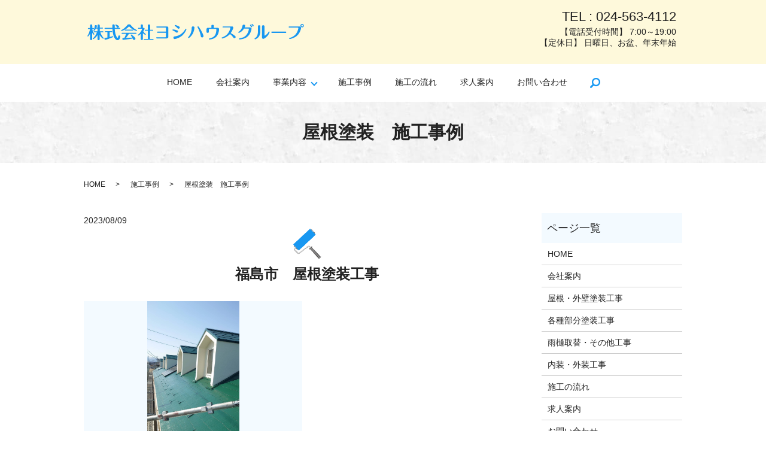

--- FILE ---
content_type: text/html; charset=UTF-8
request_url: https://www.yoshi-house.jp/case/889
body_size: 5340
content:
  <!DOCTYPE HTML>
<html lang="ja">
<head prefix="og: http://ogp.me/ns# fb: http://ogp.me/ns/fb# article: http://ogp.me/ns/article#">
  <meta charset="utf-8">
  <meta http-equiv="X-UA-Compatible" content="IE=edge,chrome=1">
  <meta name="viewport" content="width=device-width, initial-scale=1">
  <title>屋根塗装　施工事例</title>
  
<!-- All in One SEO Pack 3.3.3 によって Michael Torbert の Semper Fi Web Designob_start_detected [-1,-1] -->
<script type="application/ld+json" class="aioseop-schema">{"@context":"https://schema.org","@graph":[{"@type":"Organization","@id":"https://www.yoshi-house.jp/#organization","url":"https://www.yoshi-house.jp/","name":"\u682a\u5f0f\u4f1a\u793e\u30e8\u30b7\u30cf\u30a6\u30b9\u30b0\u30eb\u30fc\u30d7","sameAs":[]},{"@type":"WebSite","@id":"https://www.yoshi-house.jp/#website","url":"https://www.yoshi-house.jp/","name":"\u682a\u5f0f\u4f1a\u793e\u30e8\u30b7\u30cf\u30a6\u30b9\u30b0\u30eb\u30fc\u30d7","publisher":{"@id":"https://www.yoshi-house.jp/#organization"}},{"@type":"WebPage","@id":"https://www.yoshi-house.jp/case/889#webpage","url":"https://www.yoshi-house.jp/case/889","inLanguage":"ja","name":"\u5c4b\u6839\u5857\u88c5\u3000\u65bd\u5de5\u4e8b\u4f8b","isPartOf":{"@id":"https://www.yoshi-house.jp/#website"},"datePublished":"2023-08-08T23:48:52+09:00","dateModified":"2023-08-08T23:52:38+09:00"},{"@type":"Article","@id":"https://www.yoshi-house.jp/case/889#article","isPartOf":{"@id":"https://www.yoshi-house.jp/case/889#webpage"},"author":{"@id":"https://www.yoshi-house.jp/author/authorname#author"},"headline":"\u5c4b\u6839\u5857\u88c5\u3000\u65bd\u5de5\u4e8b\u4f8b","datePublished":"2023-08-08T23:48:52+09:00","dateModified":"2023-08-08T23:52:38+09:00","commentCount":0,"mainEntityOfPage":{"@id":"https://www.yoshi-house.jp/case/889#webpage"},"publisher":{"@id":"https://www.yoshi-house.jp/#organization"},"articleSection":"\u65bd\u5de5\u4e8b\u4f8b"},{"@type":"Person","@id":"https://www.yoshi-house.jp/author/authorname#author","name":"S10306668000001","sameAs":[],"image":{"@type":"ImageObject","@id":"https://www.yoshi-house.jp/#personlogo","url":"https://secure.gravatar.com/avatar/7650e8c3fcb1ea743982e3d1b9b96155?s=96&d=mm&r=g","width":96,"height":96,"caption":"S10306668000001"}}]}</script>
<link rel="canonical" href="https://www.yoshi-house.jp/case/889" />
<meta property="og:type" content="article" />
<meta property="og:title" content="屋根塗装　施工事例" />
<meta property="og:url" content="https://www.yoshi-house.jp/case/889" />
<meta property="og:image" content="https://www.yoshi-house.jp/wp-content/uploads/logo_ogp.jpg" />
<meta property="article:published_time" content="2023-08-08T23:48:52Z" />
<meta property="article:modified_time" content="2023-08-08T23:52:38Z" />
<meta property="og:image:secure_url" content="https://www.yoshi-house.jp/wp-content/uploads/logo_ogp.jpg" />
<meta name="twitter:card" content="summary" />
<meta name="twitter:title" content="屋根塗装　施工事例" />
<meta name="twitter:image" content="https://www.yoshi-house.jp/wp-content/uploads/logo_ogp.jpg" />
<!-- All in One SEO Pack -->
<link rel='dns-prefetch' href='//s.w.org' />
<link rel="alternate" type="application/rss+xml" title="株式会社ヨシハウスグループ &raquo; 屋根塗装　施工事例 のコメントのフィード" href="https://www.yoshi-house.jp/case/889/feed" />
<link rel='stylesheet' id='wp-block-library-css'  href='https://www.yoshi-house.jp/wp-includes/css/dist/block-library/style.min.css?ver=5.3.20' type='text/css' media='all' />
<link rel='stylesheet' id='contact-form-7-css'  href='https://www.yoshi-house.jp/wp-content/plugins/contact-form-7/includes/css/styles.css?ver=5.1.5' type='text/css' media='all' />
<script type='text/javascript' src='https://www.yoshi-house.jp/wp-content/themes/yoshi-house.jp_theme/assets/js/vendor/jquery.min.js?ver=5.3.20'></script>
<link rel='prev' title='全面塗装　施工事例' href='https://www.yoshi-house.jp/case/884' />
<link rel='next' title='木部塗装　施工事例' href='https://www.yoshi-house.jp/case/892' />
<link rel='shortlink' href='https://www.yoshi-house.jp/?p=889' />
<style>.gallery .gallery-item img { width: auto; height: auto; }</style>  <link href="https://fonts.googleapis.com/css?family=Noto+Sans+JP:400,700&amp;subset=japanese" rel="stylesheet" />
  <link href="https://www.yoshi-house.jp/wp-content/themes/yoshi-house.jp_theme/assets/css/main.css?1763960709" rel="stylesheet" >
  <script src="https://www.yoshi-house.jp/wp-content/themes/yoshi-house.jp_theme/assets/js/vendor/respond.min.js"></script>
  <script type="application/ld+json">
  {
    "@context": "http://schema.org",
    "@type": "BreadcrumbList",
    "itemListElement":
    [
      {
      "@type": "ListItem",
      "position": 1,
      "item":
      {
        "@id": "https://www.yoshi-house.jp/",
        "name": "株式会社ヨシハウスグループ"
      }
    },
{
      "@type": "ListItem",
      "position": 2,
      "item":
      {
        "@id": "https://www.yoshi-house.jp/category/case/",
        "name": "施工事例"
      }
    },
{
      "@type": "ListItem",
      "position": 3,
      "item":
      {
        "@id": "https://www.yoshi-house.jp/case/889/",
        "name": "屋根塗装　施工事例"
      }
    }    ]
  }
  </script>


  <script type="application/ld+json">
  {
    "@context": "http://schema.org/",
    "@type": "HomeAndConstructionBusiness",
    "name": "株式会社ヨシハウスグループ",
    "address": "〒960-8116 福島県福島市春日町10-6号　1F",
    "telephone": "024-563-4112",
    "faxNumber": "024-563-4113",
    "url": "https://www.yoshi-house.jp",
    "email": "info@yoshi-house.jp",
    "image": "https://www.yoshi-house.jp/wp-content/uploads/logo_ogp.jpg",
    "logo": "https://www.yoshi-house.jp/wp-content/uploads/logo_org.png"
  }
  </script>
</head>
<body class="scrollTop">

  <div id="fb-root"></div>
  <script>(function(d, s, id) {
    var js, fjs = d.getElementsByTagName(s)[0];
    if (d.getElementById(id)) return;
    js = d.createElement(s); js.id = id;
    js.src = 'https://connect.facebook.net/ja_JP/sdk.js#xfbml=1&version=v2.12';
    fjs.parentNode.insertBefore(js, fjs);
  }(document, 'script', 'facebook-jssdk'));</script>

  <header>
    <div class="primary_header">
      <div class="container">
        <div class="row">
                    <div class="title">
                          <a href="https://www.yoshi-house.jp/">
                <img src="/wp-content/uploads/logo.svg" alt="株式会社ヨシハウスグループ"/>
              </a>
                      </div>
          <div class="hdr_info_wrap">
            <div class="hdr_info">
              <p class="tel">TEL : <a href="tel:TEL：0245634112" class="link-tel">024-563-4112</a></p>
              <p>
                【電話受付時間】 7:00～19:00<br>
                【定休日】 日曜日、お盆、年末年始
              </p>
            </div>
          </div>
          <nav class="global_nav"><ul><li><a href="https://www.yoshi-house.jp/">HOME</a></li>
<li><a href="https://www.yoshi-house.jp/company">会社案内</a></li>
<li class="has_under"><a href="#">事業内容</a>
<ul class="sub-menu">
	<li><a href="https://www.yoshi-house.jp/paint">屋根・外壁塗装工事</a></li>
	<li><a href="https://www.yoshi-house.jp/part">各種部分塗装工事</a></li>
	<li><a href="https://www.yoshi-house.jp/rain">雨樋取替・その他工事</a></li>
	<li><a href="https://www.yoshi-house.jp/renovation">内装・外装工事</a></li>
</ul>
</li>
<li><a href="https://www.yoshi-house.jp/category/case">施工事例</a></li>
<li><a href="https://www.yoshi-house.jp/flow">施工の流れ</a></li>
<li><a href="https://www.yoshi-house.jp/recruit">求人案内</a></li>
<li><a href="https://www.yoshi-house.jp/contact">お問い合わせ</a></li>

                <li class="gnav_search">
                  <a href="#">search</a>
  <div class="epress_search">
    <form method="get" action="https://www.yoshi-house.jp/">
      <input type="text" placeholder="" class="text" name="s" autocomplete="off" value="">
      <input type="submit" value="Search" class="submit">
    </form>
  </div>
  </li>
              </ul>
              <div class="menu_icon">
                <a href="#menu"><span>メニュー開閉</span></a>
              </div></nav>        </div>
      </div>
    </div>
  </header>

  <main>
              <h1 class="wow" style="">
      屋根塗装　施工事例            </h1>

    
    <div class="bread_wrap">
      <div class="container gutters">
        <div class="row bread">
              <ul class="col span_12">
              <li><a href="https://www.yoshi-house.jp">HOME</a></li>
                      <li><a href="https://www.yoshi-house.jp/category/case">施工事例</a></li>
                      <li>屋根塗装　施工事例</li>
                  </ul>
          </div>
      </div>
    </div>
    <section>
      <div class="container gutters">
        <div class="row">
                    <div class="col span_9 column_main">
                  <article class="row article_single01">
      <div class="article_date">
        <p>2023/08/09</p>
      </div>
            <h2>福島市　屋根塗装工事</h2>
            <div class="row">
                <div class="col span_6">
          <figure class="article_single01_01">
            <span class="ofi">
              <img src="/wp-content/uploads/IMG_7926.jpg" alt="福島市　屋根塗装工事">
            </span>
          </figure>
          <div class="row row_inline sp_image_cols sp_col3 article_single01_02">
                        <div class="col span_4">
              <figure>
                <span class="ofi">
                  <img src="/wp-content/uploads/IMG_7926.jpg" alt="福島市　屋根塗装工事">
                </span>
              </figure>
            </div>
                      </div>
        </div>
        <div class="col span_6">
                            <p></p>
        </div>
      </div>
    
                            <div class="row reverse">
                <div class="col span_12">
          <p><p>【施工前】</p>
<p><img src="/wp-content/uploads/IMG_7925-169x300.jpg" alt="" /></p>
<p>【施工後】</p>
<p><img src="/wp-content/uploads/IMG_7926-169x300.jpg" alt="" /></p>
</p>
        </div>
      </div>
                      <div class="row mb0">
        <div class="col span_12">
          <p class="more">
            <a href="/contact" class="add_arrow">お問い合わせはこちら</a>
          </p>
        </div>
      </div>
            <div class="row epress_social">
        <div class="col span_12">
                  </div>
      </div>
    </article>
    <script>
      $('.article_single01_02 img').on('click', function()
      {
        var src = this.src;
        var bg = $(this).css('background-image');
        $('.article_single01_01 img').attr('src', src).css(
        {
          'background-image': bg
        });
      });
    </script>

    <div class='epress_pager'>
      <div class="epress_pager_prev">
        <a href="https://www.yoshi-house.jp/case/884" rel="prev">全面塗装　施工事例</a>      </div>
      <div class="epress_pager_next">
        <a href="https://www.yoshi-house.jp/case/892" rel="next">木部塗装　施工事例</a>      </div>
    </div>
                </div>
          <div class="col span_3 column_sub">
            <div class="sidebar">
  <div class="widget_wrap"><p class="widget_header">ページ一覧</p>		<ul>
			<li class="page_item page-item-10"><a href="https://www.yoshi-house.jp/">HOME</a></li>
<li class="page_item page-item-13"><a href="https://www.yoshi-house.jp/company">会社案内</a></li>
<li class="page_item page-item-18"><a href="https://www.yoshi-house.jp/paint">屋根・外壁塗装工事</a></li>
<li class="page_item page-item-20"><a href="https://www.yoshi-house.jp/part">各種部分塗装工事</a></li>
<li class="page_item page-item-22"><a href="https://www.yoshi-house.jp/rain">雨樋取替・その他工事</a></li>
<li class="page_item page-item-26"><a href="https://www.yoshi-house.jp/renovation">内装・外装工事</a></li>
<li class="page_item page-item-15"><a href="https://www.yoshi-house.jp/flow">施工の流れ</a></li>
<li class="page_item page-item-24"><a href="https://www.yoshi-house.jp/recruit">求人案内</a></li>
<li class="page_item page-item-8"><a href="https://www.yoshi-house.jp/contact">お問い合わせ</a></li>
<li class="page_item page-item-11"><a href="https://www.yoshi-house.jp/policy">プライバシーポリシー</a></li>
<li class="page_item page-item-12"><a href="https://www.yoshi-house.jp/sitemap">サイトマップ</a></li>
		</ul>
			</div><div class="widget_wrap"><p class="widget_header">カテゴリー</p>		<ul>
				<li class="cat-item cat-item-2"><a href="https://www.yoshi-house.jp/category/news">お知らせ</a>
</li>
	<li class="cat-item cat-item-9"><a href="https://www.yoshi-house.jp/category/case" title="株式会社ヨシハウスグループで行ってきた施工事例を紹介しております。屋根塗装や外装塗装など様々な塗装工事を受けてきましたので、その経験を活かし施工内容をご提案させていただきます。依頼前に確認していただき、ご要望に近い事例があった際にはお伝えください。">施工事例</a>
</li>
		</ul>
			</div>		<div class="widget_wrap">		<p class="widget_header">最近の投稿</p>		<ul>
											<li>
					<a href="https://www.yoshi-house.jp/news/1344">２号店オープンのお知らせ☆</a>
									</li>
											<li>
					<a href="https://www.yoshi-house.jp/case/1324">全面塗装　施工事例</a>
									</li>
											<li>
					<a href="https://www.yoshi-house.jp/case/1309">屋根張替　施工事例</a>
									</li>
											<li>
					<a href="https://www.yoshi-house.jp/case/1280">防水シート　施工事例</a>
									</li>
											<li>
					<a href="https://www.yoshi-house.jp/case/1257">内装改修　施工事例</a>
									</li>
					</ul>
		</div>1</div>
<div>
<style>
.share_button {
  letter-spacing: -.40em;
  padding-top: 30px;
  margin-bottom: 7%;
  list-style: none;
}
.share_button > * {
  letter-spacing: normal;
  vertical-align: bottom;
  margin: 10px 0;
  line-height: 0;
}
.column_sub .share_button {
  margin-top: 0;
  padding-top: 0;
}
</style>
  <ul class="container share_button">
    <li>
      <!-- Facebook -->
      <div class="fb-share-button" data-href="https://www.yoshi-house.jp/case/889" data-layout="button" data-size="small" data-mobile-iframe="false"><a class="fb-xfbml-parse-ignore" target="_blank" href="https://www.facebook.com/sharer/sharer.php?u=http%3A%2F%2Fwww.%2F&amp;src=sdkpreparse">シェア</a></div>
    </li>
    <li>
      <!-- Twitter -->
      <a href="https://twitter.com/share" class="twitter-share-button" data-lang="ja">ツイート</a>
      <script>!function(d,s,id){var js,fjs=d.getElementsByTagName(s)[0],p=/^http:/.test(d.location)?'http':'https';if(!d.getElementById(id)){js=d.createElement(s);js.id=id;js.src=p+'://platform.twitter.com/widgets.js';fjs.parentNode.insertBefore(js,fjs);}}(document,'script','twitter-wjs');</script>
    </li>
    <li>
      <!-- LINE -->
      <div class="line-it-button" data-lang="ja" data-type="share-a" data-url="https://www.yoshi-house.jp/case/889" style="display: none;"></div>
      <script src="https://d.line-scdn.net/r/web/social-plugin/js/thirdparty/loader.min.js" async="async" defer="defer"></script>
    </li>
  </ul>
</div>
          </div>
                  </div>
      </div>
    </section>
          <section class="ft_contact">
        <div class="container">
          <div class="row">
            <div class="col span_12">
              <h2>お問い合わせ</h2>
              <div class="txt_box">
                <ul>
                  <li>無料見積もり</li>
                  <li>無料診断対応可能</li>
                </ul>
                <p class="mb0">
                  株式会社ヨシハウスグループにご依頼をする際は、<br class="no1">電話かメールでご相談ください。
                </p>
                <p class="tel">TEL <a href="tel:0245634112" class="link-tel">024-563-4112</a></p>
                <p>
                  【電話受付時間】7:00～19:00<br>
                  【定休日】日曜日、お盆、年末年始
                </p>
              </div>
              <p class="more on">
                <a href="/contact" class="add_arrow">お問い合わせ</a>
              </p>
            </div>
          </div>
        </div>
      </section>
       </main>
<footer>    <div class="footer_nav_wrap">
      <div class="container">
        <div class="row">
        <nav class="col span_12 pc-only"><ul><li><a href="https://www.yoshi-house.jp/">HOME</a></li>
<li><a href="https://www.yoshi-house.jp/company">会社案内</a></li>
<li><a href="https://www.yoshi-house.jp/paint">屋根・外壁塗装工事</a></li>
<li><a href="https://www.yoshi-house.jp/part">各種部分塗装工事</a></li>
<li><a href="https://www.yoshi-house.jp/rain">雨樋取替・その他工事</a></li>
<li><a href="https://www.yoshi-house.jp/renovation">内装・外装工事</a></li>
<li><a href="https://www.yoshi-house.jp/category/case">施工事例</a></li>
<li><a href="https://www.yoshi-house.jp/flow">施工の流れ</a></li>
<li><a href="https://www.yoshi-house.jp/recruit">求人案内</a></li>
<li><a href="https://www.yoshi-house.jp/contact">お問い合わせ</a></li>
<li><a href="https://www.yoshi-house.jp/sitemap">サイトマップ</a></li>
<li><a href="https://www.yoshi-house.jp/policy">プライバシーポリシー</a></li>
</ul></nav>        </div>
      </div>
    </div>
    <div class="footer_copyright_wrap">
      <div class="container">
        <div class="row">
          <div class="col span_12">
            <p>Copyright &copy; 株式会社ヨシハウスグループ All Rights Reserved.<br>
              【掲載の記事・写真・イラストなどの無断複写・転載を禁じます】</p>
          </div>
        </div>
      </div>
    </div>
    <p class="pagetop"><a href="#top"></a></p>
  </footer>

  <script src="https://www.yoshi-house.jp/wp-content/themes/yoshi-house.jp_theme/assets/js/vendor/bundle.js"></script>
  <script src="https://www.yoshi-house.jp/wp-content/themes/yoshi-house.jp_theme/assets/js/main.js?"></script>

  <script type='text/javascript'>
/* <![CDATA[ */
var wpcf7 = {"apiSettings":{"root":"https:\/\/www.yoshi-house.jp\/wp-json\/contact-form-7\/v1","namespace":"contact-form-7\/v1"}};
/* ]]> */
</script>
<script type='text/javascript' src='https://www.yoshi-house.jp/wp-content/plugins/contact-form-7/includes/js/scripts.js?ver=5.1.5'></script>
</body>
</html><!-- WP Fastest Cache file was created in 0.069996118545532 seconds, on 24-11-25 14:05:09 --><!-- need to refresh to see cached version -->

--- FILE ---
content_type: image/svg+xml
request_url: https://www.yoshi-house.jp/wp-content/uploads/logo.svg
body_size: 6297
content:
<?xml version="1.0" encoding="UTF-8"?> <svg xmlns="http://www.w3.org/2000/svg" viewBox="0 0 629.2 47"><path d="M13.8 14.6c.3 1.9.9 5.9 3.7 11.1.4.7 2.3 3.7 2.3 4.3 0 .8-.6 1.4-1.3 1.4-1.2 0-3.2-3-4.9-5.5V43c0 1.6 0 4-3.2 4-3.1 0-3.1-2.3-3.1-4V28.3c-.3.5-2.6 4.9-4.8 7.3-.3.4-.7.8-1.3.8-.8 0-1.4-.6-1.4-1.4 0-.4.1-.6.4-1 3.9-6.1 6-12.2 6.8-19.4H2.7c-.5 0-1.7-.1-1.7-1.4 0-1.2 1.1-1.3 1.7-1.3h4.8V5.4c0-3 1-4 3.1-4 2.8 0 3.1 1.8 3.1 4v6.5h3.4c.5 0 1.7.1 1.7 1.4 0 1.2-1.1 1.3-1.7 1.3h-3.3zm15.5 6.9v-8.1h-4.9c-1.7 2.9-4.7 6.8-5.9 6.8-.8 0-1.4-.7-1.4-1.3 0-.3.1-.4.4-1 2.3-3.9 3-8.2 3.3-10.6.3-2.7.5-3.9 3.1-3.9.5 0 3.4 0 3.4 2.5 0 .9-.4 2.2-1.6 4.9h3.5V5.6c0-1.8 0-4.2 3.1-4.2 3.2 0 3.2 2.8 3.2 4.2v5.1h7.7c.5 0 1.6.1 1.6 1.4 0 1.2-1.1 1.3-1.6 1.3h-7.7v8.1h9.1c.5 0 1.6.1 1.6 1.4 0 1.2-1.1 1.4-1.6 1.4h-7.2c2 7.9 7.5 14.3 8.9 16 .6.8.7.9.7 1.3 0 .8-.6 1.4-1.4 1.4-1 0-6.1-3.9-10.2-10.6v10.5c0 1.5 0 4.2-3.2 4.2-3.1 0-3.1-2.6-3.1-4.2V32.3C23.8 40.5 17.4 44 16.9 44c-.7 0-1.4-.6-1.4-1.4 0-.6.3-.9.6-1.2 7.5-7 10.1-13.5 10.9-17.3h-7.2c-.5 0-1.7-.1-1.7-1.4 0-1.2 1.1-1.4 1.7-1.4h9.5zM64.5 38c.8-.2 8.9-2.3 9-2.3.6 0 1.3.5 1.3 1.4 0 .9-.3 1-3.4 2.3-7.7 3.3-18 6.6-19.8 6.6-1.7 0-2.4-1.7-2.4-3 0-1.7 1.1-2.2 2.1-2.4 3-.4 5.7-1 6.5-1.2V23.7h-5.6c-.6 0-1.7-.1-1.7-1.3 0-1.3 1.1-1.4 1.7-1.4h17.9c.6 0 1.7.1 1.7 1.3s-1.1 1.4-1.7 1.4h-5.7V38zm28.8-26.6c.6 0 1.7.2 1.7 1.4s-1.1 1.4-1.7 1.4H79.1c.5 8.8 1.7 15.7 4.5 21.3 1 2 2.5 4.8 3.8 4.8 1 0 1.4-1.4 1.8-3.5.5-2.3.8-3.4 2.6-3.4.9 0 3.5.5 3.5 2.8 0 1.5-1 4.6-1.6 6-1.2 2.7-2.8 5-6.4 5-4.2 0-13.1-4.6-14.9-32.9H51.1c-.6 0-1.7-.2-1.7-1.4s1.1-1.4 1.7-1.4h21.2c-.1-1.7-.3-4.6-.3-6.6 0-1.2 0-3.7 3.5-3.7.9 0 2.6.2 3.3 1.7.2.6.2 1 .2 5.2v3.3h14.3zm-5.5-.4c-1.5 0-1.8-.6-3.3-3.1-.8-1.4-2.2-3-3.2-4-.2-.3-.5-.6-.5-1 0-.7.6-1.3 1.3-1.3 1.2 0 9.3 3.3 9.3 5.8.1 2.5-2.3 3.6-3.6 3.6zm54.8 9.5c-.5 0-5.2-1.6-9.7-4.1-7-4-9.4-6.5-11.4-8.7-.1-.1-.3-.3-.7-.3-.4 0-.6.2-.8.4-6.8 7.6-19.5 12.8-21 12.8-.7 0-1.3-.6-1.3-1.4 0-.8.5-1.1 1.2-1.5 6.5-3.3 11.9-8.3 16.5-13.9 1.4-1.8 2-2.6 5.4-2.6s3.7.4 6.4 3.8c2.4 3.1 8 9.1 15.7 12.7.4.2 1 .5 1 1.4 0 1-.8 1.4-1.3 1.4zm-41.5 8.1c-.8 0-2 0-2-1.4s1.2-1.4 2-1.4h39.4c.8 0 2 0 2 1.4s-1.2 1.4-2 1.4h-20c-3.2 5.1-6.6 9.4-8.7 12 5.9-.2 12.3-.5 18.3-.8-.3-.5-1.8-3.4-4-6.3-.2-.3-.5-.7-.5-1.3 0-.7.6-1.4 1.4-1.4.8 0 4.3 2.7 5.4 3.6 3 2.4 7 6.2 7 8.5 0 2.2-2.2 3.6-4.1 3.6-2.1 0-2.5-.9-3.9-4.2-10.2 1.9-26.9 3.9-27.8 3.9-1.4 0-2.3-1.3-2.3-2.7 0-1.2.7-2.6 2.5-2.7.5 0 2.9-.1 3.4-.1.9-1.8 3.1-6.6 5.1-12.1h-11.2zm30.1-12.1c.8 0 2 0 2 1.4s-1.3 1.4-2 1.4h-20.8c-.7 0-2 0-2-1.4s1.2-1.4 2-1.4h20.8zm31.9-5.3c1.6 0 2.9.7 2.9 2.4 0 2.3-3 6.4-3.9 7.8 1.5 2.6 3.4 5 6.5 7.5.5.4.9.8.9 1.4 0 .9-.7 1.3-1.4 1.3-.9 0-4.5-2.4-7-4.6v15.7c0 1.9 0 2.6-.9 3.3-.7.5-1.6.7-2.3.7-3.2 0-3.2-2.1-3.2-4V29.1c-3.5 2.8-6.5 4.8-7.2 4.8s-1.3-.6-1.3-1.4c0-.7.5-1.1 1-1.4 8.5-6.5 11.3-15.7 11.3-16.5 0-.5-.3-.7-1.1-.7h-8.5c-.8 0-2 0-2-1.4s1.3-1.4 2-1.4h5.8V5.4c0-1.9 0-2.6.9-3.3.7-.5 1.6-.7 2.4-.7 1.1 0 2.2.5 2.7 1.2.4.6.4.9.4 2.8v5.7h2zm12.3 32.2V19.7h-6.8c-.8 0-2 0-2-1.4 0-1.3 1.2-1.4 2-1.4h6.8V5.6c0-1.8 0-2.8.9-3.5.7-.6 1.8-.8 2.5-.8 1.1 0 2.3.5 2.9 1.3.4.6.4.9.4 3V17h6.9c.7 0 2 0 2 1.4s-1.3 1.4-2 1.4h-7v23.7h8c.8 0 2 0 2 1.4s-1.3 1.4-2 1.4h-24.4c-.8 0-2 0-2-1.4s1.3-1.4 2-1.4h9.8zm28.3-17.9c-1.8 0-1.8-1.3-1.8-1.5 0-1.5 1.3-1.6 1.8-1.6H228V12c0-.9-.7-1.7-1.7-1.7H202c-1 0-1.8-.4-1.8-1.5 0-.2 0-1.6 1.8-1.6h28.6c2.8 0 4.5 2.1 4.5 4.3v26.2c0 2.1-1.6 4.3-4.5 4.3h-29c-1 0-1.9-.4-1.9-1.6 0-1.5 1.4-1.6 1.9-1.6h24.5c1 0 1.7-.8 1.7-1.7V25.5h-24.1zm52.7-1.8c-2.3-1.6-4.8-3.2-7.3-4.2-1.3-.5-2-.8-2-2 0-.4.2-1.6 1.9-1.6 0 0 4.3.5 8.3 1.7 4 1.3 5.9 1.9 5.9 4.3 0 2-1.7 3.5-3.4 3.5-.7.2-1 0-3.4-1.7zM254 36.2c11.3-1.4 21.5-7 29.2-18.9 1.7-2.6 1.9-2.9 2.7-2.9 1 0 1.7.8 1.7 1.5 0 .5-4.2 10.9-12.6 18.1-9.4 8-21.2 9.9-21.6 9.9-3.2 0-3.5-3.5-3.5-3.8-.1-3.3 1.7-3.6 4.1-3.9zm7.2-24.7c-3.2-3.2-4.8-4.1-6.3-5-1.2-.7-1.3-1.3-1.3-1.7 0-.8.6-1.7 1.7-1.7s7.2 2.5 8.2 2.9c4.2 1.9 4.8 2.9 4.8 4.2 0 1.9-1.7 3.6-3.4 3.6-1.2.2-1.4 0-3.7-2.3zm49.8-.9c0 3.5-1.8 12.3-5.4 18.5-3.8 6.6-10.3 11.9-11.5 11.9-.9 0-1.6-.8-1.6-1.6 0-.5.1-.6 1-1.7 5-5.5 9.2-14.1 9.5-25.5.1-3 .1-5.1 3.8-5.1.3 0 4.2 0 4.2 3.5zm18.3 24c-1.7-8.1-4.4-15.9-8.3-23.2-.2-.5-1.2-2.3-1.2-2.6 0-1 .9-1.7 1.8-1.7 1.1 0 2.2 1.7 3.7 3.8 7.4 10.7 12.2 22.4 12.2 24.4 0 2.7-3 3.9-4.3 3.9-3-.1-3.2-1.5-3.9-4.6zm49.1-23.5c2.4 0 4.2 1.8 4.2 4.4 0 1.2-.5 9.7-4.3 16.4-5 8.9-12.8 11-15.8 11.9-3.6 1-7.1 1.5-7.8 1.5-.8 0-1.8-.3-1.8-1.5 0-1.3 1-1.5 3.4-2 6.4-1.3 12.3-4.7 15.3-10.4 2.7-5.3 3.2-11.8 3.2-15.1 0-.6 0-2-1.7-2h-18.4c-1.1 0-1.7.9-1.7 1.7v6.4c0 .9 0 3.4-3.5 3.4-3.6 0-3.6-2.3-3.6-3.4v-6.9c0-2.3 1.8-4.3 4.4-4.3h10V5.9c0-1 0-3.4 3.5-3.4 3.6 0 3.6 2.3 3.6 3.4v5.2h11zm16.2-.7c-.5 0-1.8 0-1.8-1.6s1.3-1.6 1.8-1.6h25.6c2.5 0 3.7 2 3.7 3.7 0 2.5-3.5 10-7.5 15.6 1.8.9 6.6 3.6 11.4 7.4 2.6 2.1 3.2 2.9 3.2 3.9 0 1.9-1.8 3.7-3.9 3.7-1.6 0-2.1-.7-4.2-3.6-2.4-3.4-5.2-6-8.7-8.6-7.8 9.3-21.5 13-22.5 13-.8 0-1.5-.7-1.5-1.6 0-1.1.9-1.4 1.3-1.6 4.7-1.8 13.5-5.1 19.6-15.8 3-5.2 4.3-10.3 4.3-11.8 0-.6-.3-1.3-1.3-1.3h-19.5zm78.6 0c2.4 0 3.8 1.7 3.8 3.5 0 .1-.4 7.7-6.3 16.8-6.1 9.3-15.4 12.1-20.8 13.2-3.5.7-7.2 1.2-7.7 1.2-1 0-1.6-.7-1.6-1.6 0-1.3.9-1.5 2.5-1.8 9.8-1.7 17-5 22.3-14.6 3.1-5.6 3.8-11.5 3.8-12.2 0-.5-.2-1.5-1.2-1.5h-12.8c-5.7 9.4-14.4 12.5-14.9 12.5-.8 0-1.6-.6-1.6-1.6 0-.8.3-1 1.7-2 3.8-2.7 8.1-6.8 10.4-16.8.3-1.6.8-3.4 3.6-3.4 1.6 0 4.2.8 4.2 3.1 0 1.2-1.2 3.6-1.7 4.9h16.3zm5.7-2.8c0 1-1 1.9-2 1.9-.9 0-1.1-.4-2-1.9-.9-1.6-1-1.7-2.2-3.2-.1-.2-.4-.5-.4-1 0-.9 1-1.5 1.7-1.3.8.2 4.9 4.1 4.9 5.5zm4.4-2.7c0 .9-.8 1.8-1.8 1.8-.8 0-1-.2-2-1.7-.4-.6-1.3-1.6-2.1-2.7-.2-.2-.4-.5-.4-1 0-.8.8-1.5 1.7-1.3.4.1 4.6 3.4 4.6 4.9zm19.4 15.2c0 8.4-1.4 14.8-7 19.8-3.2 2.8-7.4 4.8-8.2 4.8-.8 0-1.7-.7-1.7-1.7 0-.8.3-1 2.7-2.7 6.8-4.8 7.1-13.5 7.1-19.7V7.1c0-2.2 1.1-3.4 3.5-3.4 3.5 0 3.5 2.5 3.5 3.4v13zm11.9 12.4c0 .4 0 1.3.9 1.3.5 0 6.1-2 10.9-10.4.6-1 .9-1.5 1.7-1.5.9 0 1.6.8 1.6 1.5 0 .6-2.3 6.5-6.2 11.2-3.2 3.8-9.4 8.7-12.4 8.7-.8 0-3.5-.4-3.5-3.6V7.1c0-2.2 1.1-3.4 3.5-3.4 3.5 0 3.5 2.5 3.5 3.4v25.4zM576 22.1c1.7 0 2 1.6 2 2 0 1.2-.7 2.1-2 2.1h-39.4c-1.7 0-2-1.5-2-2 0-.4.1-2.1 2-2.1H576zm40.9-14.7c2.1 0 4.3 1.5 4.3 4.5 0 .8-2.3 13.2-11.1 21.6-8.5 8.1-20.8 10.3-22.1 10.3-1.3 0-1.6-1.1-1.6-1.6 0-1.3 1.2-1.6 1.8-1.7 3.5-.9 14.8-4 21.2-16.4 2.6-5.1 3.8-10.8 3.8-11.9 0-1.1-.6-1.7-1.6-1.7h-24.5c-1.9 0-1.9-1.4-1.9-1.6 0-1.5 1.3-1.6 1.9-1.6h29.8zM629.2 5c0 2.7-2.2 5-5 5s-5-2.3-5-5 2.2-5 5-5 5 2.2 5 5zm-7.4 0c0 1.3 1.1 2.4 2.4 2.4 1.4 0 2.4-1.1 2.4-2.4 0-1.3-1.1-2.4-2.4-2.4-1.2-.1-2.4 1-2.4 2.4z" fill="#1897f1"></path></svg> 